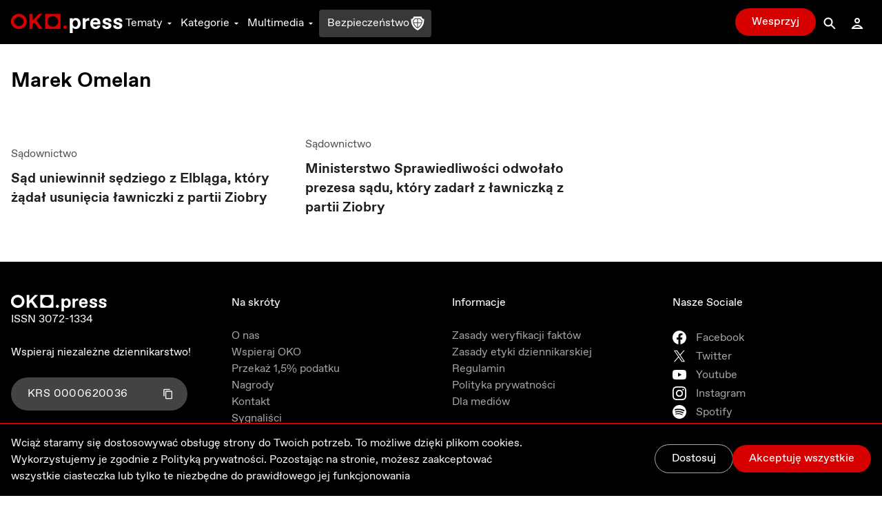

--- FILE ---
content_type: application/javascript; charset=UTF-8
request_url: https://oko.press/_next/static/chunks/8475-227c2102d0447a57.js
body_size: 5803
content:
!function(){try{var e="undefined"!=typeof window?window:"undefined"!=typeof global?global:"undefined"!=typeof self?self:{},n=(new Error).stack;n&&(e._sentryDebugIds=e._sentryDebugIds||{},e._sentryDebugIds[n]="c33576d0-b21a-4388-a555-c43afe164d4c",e._sentryDebugIdIdentifier="sentry-dbid-c33576d0-b21a-4388-a555-c43afe164d4c")}catch(e){}}(),(self.webpackChunk_N_E=self.webpackChunk_N_E||[]).push([[8475],{7879:function(e,n,t){t.d(n,{zF:function(){return b},Fw:function(){return w},wy:function(){return y}});var r=t(43093),o=t(67294);const i=Boolean(null===globalThis||void 0===globalThis?void 0:globalThis.document)?o.useLayoutEffect:()=>{};function a(...e){return o.useCallback(function(...e){return n=>e.forEach((e=>function(e,n){"function"==typeof e?e(n):null!=e&&(e.current=n)}(e,n)))}(...e),e)}const u=e=>{const{present:n,children:t}=e,r=function(e){const[n,t]=o.useState(),r=o.useRef({}),a=o.useRef(e),u=o.useRef("none"),c=e?"mounted":"unmounted",[l,d]=function(e,n){return o.useReducer(((e,t)=>{const r=n[e][t];return null!=r?r:e}),e)}(c,{mounted:{UNMOUNT:"unmounted",ANIMATION_OUT:"unmountSuspended"},unmountSuspended:{MOUNT:"mounted",ANIMATION_END:"unmounted"},unmounted:{MOUNT:"mounted"}});return o.useEffect((()=>{const e=s(r.current);u.current="mounted"===l?e:"none"}),[l]),i((()=>{const n=r.current,t=a.current;if(t!==e){const r=u.current,o=s(n);if(e)d("MOUNT");else if("none"===o||"none"===(null==n?void 0:n.display))d("UNMOUNT");else{const e=r!==o;d(t&&e?"ANIMATION_OUT":"UNMOUNT")}a.current=e}}),[e,d]),i((()=>{if(n){const e=e=>{const t=s(r.current).includes(e.animationName);e.target===n&&t&&d("ANIMATION_END")},t=e=>{e.target===n&&(u.current=s(r.current))};return n.addEventListener("animationstart",t),n.addEventListener("animationcancel",e),n.addEventListener("animationend",e),()=>{n.removeEventListener("animationstart",t),n.removeEventListener("animationcancel",e),n.removeEventListener("animationend",e)}}d("ANIMATION_END")}),[n,d]),{isPresent:["mounted","unmountSuspended"].includes(l),ref:o.useCallback((e=>{e&&(r.current=getComputedStyle(e)),t(e)}),[])}}(n),u="function"==typeof t?t({present:r.isPresent}):o.Children.only(t),c=a(r.ref,u.ref);return"function"==typeof t||r.isPresent?o.cloneElement(u,{ref:c}):null};function s(e){return(null==e?void 0:e.animationName)||"none"}u.displayName="Presence";var c=t(73154),l=t(87462);const d=["a","button","div","h2","h3","img","li","nav","ol","p","span","svg","ul"].reduce(((e,n)=>({...e,[n]:o.forwardRef(((e,t)=>{const{asChild:r,...i}=e,a=r?c.g7:n;return o.useEffect((()=>{window[Symbol.for("radix-ui")]=!0}),[]),o.createElement(a,(0,l.Z)({},i,{ref:t}))}))})),{});function f(e){const n=o.useRef(e);return o.useEffect((()=>{n.current=e})),o.useMemo((()=>(...e)=>{var t;return null===(t=n.current)||void 0===t?void 0:t.call(n,...e)}),[])}function m(...e){const n=e[0];if(1===e.length)return n;const t=()=>{const t=e.map((e=>({useScope:e(),scopeName:e.scopeName})));return function(e){const r=t.reduce(((n,{useScope:t,scopeName:r})=>({...n,...t(e)[`__scope${r}`]})),{});return o.useMemo((()=>({[`__scope${n.scopeName}`]:r})),[r])}};return t.scopeName=n.scopeName,t}function p(e,n,{checkForDefaultPrevented:t=!0}={}){return function(r){if(null==e||e(r),!1===t||!r.defaultPrevented)return null==n?void 0:n(r)}}const[g,v]=function(e,n=[]){let t=[];const r=()=>{const n=t.map((e=>o.createContext(e)));return function(t){const r=(null==t?void 0:t[e])||n;return o.useMemo((()=>({[`__scope${e}`]:{...t,[e]:r}})),[t,r])}};return r.scopeName=e,[function(n,r){const i=o.createContext(r),a=t.length;function u(n){const{scope:t,children:r,...u}=n,s=(null==t?void 0:t[e][a])||i,c=o.useMemo((()=>u),Object.values(u));return o.createElement(s.Provider,{value:c},r)}return t=[...t,r],u.displayName=n+"Provider",[u,function(t,u){const s=(null==u?void 0:u[e][a])||i,c=o.useContext(s);if(c)return c;if(void 0!==r)return r;throw new Error(`\`${t}\` must be used within \`${n}\``)}]},m(r,...n)]}("Collapsible"),[h,_]=g("Collapsible"),b=o.forwardRef(((e,n)=>{const{__scopeCollapsible:t,open:i,defaultOpen:a,disabled:u,onOpenChange:s,...c}=e,[m=!1,p]=function({prop:e,defaultProp:n,onChange:t=(()=>{})}){const[r,i]=function({defaultProp:e,onChange:n}){const t=o.useState(e),[r]=t,i=o.useRef(r),a=f(n);return o.useEffect((()=>{i.current!==r&&(a(r),i.current=r)}),[r,i,a]),t}({defaultProp:n,onChange:t}),a=void 0!==e,u=a?e:r,s=f(t);return[u,o.useCallback((n=>{if(a){const t=n,r="function"==typeof n?t(e):n;r!==e&&s(r)}else i(n)}),[a,e,i,s])]}({prop:i,defaultProp:a,onChange:s});return o.createElement(h,{scope:t,disabled:u,contentId:(0,r.M)(),open:m,onOpenToggle:o.useCallback((()=>p((e=>!e))),[p])},o.createElement(d.div,(0,l.Z)({"data-state":k(m),"data-disabled":u?"":void 0},c,{ref:n})))})),y=o.forwardRef(((e,n)=>{const{__scopeCollapsible:t,...r}=e,i=_("CollapsibleTrigger",t);return o.createElement(d.button,(0,l.Z)({type:"button","aria-controls":i.contentId,"aria-expanded":i.open||!1,"data-state":k(i.open),"data-disabled":i.disabled?"":void 0,disabled:i.disabled},r,{ref:n,onClick:p(e.onClick,i.onOpenToggle)}))})),w=o.forwardRef(((e,n)=>{const{forceMount:t,...r}=e,i=_("CollapsibleContent",e.__scopeCollapsible);return o.createElement(u,{present:t||i.open},(({present:e})=>o.createElement(x,(0,l.Z)({},r,{ref:n,present:e}))))})),x=o.forwardRef(((e,n)=>{const{__scopeCollapsible:t,present:r,children:u,...s}=e,c=_("CollapsibleContent",t),[f,m]=o.useState(r),p=o.useRef(null),g=a(n,p),v=o.useRef(0),h=v.current,b=o.useRef(0),y=b.current,w=c.open||f,x=o.useRef(w),j=o.useRef();return o.useEffect((()=>{const e=requestAnimationFrame((()=>x.current=!1));return()=>cancelAnimationFrame(e)}),[]),i((()=>{const e=p.current;if(e){j.current=j.current||{transitionDuration:e.style.transitionDuration,animationDuration:e.style.animationDuration,animationFillMode:e.style.animationFillMode},e.style.transitionDuration="0s",e.style.animationDuration="0s",e.style.animationFillMode="none";const n=e.getBoundingClientRect();v.current=n.height,b.current=n.width,x.current||(e.style.transitionDuration=j.current.transitionDuration,e.style.animationDuration=j.current.animationDuration,e.style.animationFillMode=j.current.animationFillMode),m(r)}}),[c.open,r]),o.createElement(d.div,(0,l.Z)({"data-state":k(c.open),"data-disabled":c.disabled?"":void 0,id:c.contentId,hidden:!w},s,{ref:g,style:{"--radix-collapsible-content-height":h?`${h}px`:void 0,"--radix-collapsible-content-width":y?`${y}px`:void 0,...e.style}}),w&&u)}));function k(e){return e?"open":"closed"}},43093:function(e,n,t){t.d(n,{M:function(){return s}});var r=t(67294),o=t.t(r,2);const i=Boolean(null===globalThis||void 0===globalThis?void 0:globalThis.document)?r.useLayoutEffect:()=>{},a=o["useId".toString()]||(()=>{});let u=0;function s(e){const[n,t]=r.useState(a());return i((()=>{e||t((e=>null!=e?e:String(u++)))}),[e]),e||(n?`radix-${n}`:"")}},13558:function(e,n,t){t.d(n,{B:function(){return I}});var r=t(26042),o=t(828),i=t(85893),a=t(7879),u=t(67294),s=t(66825),c=t(73460),l=t(6464),d=t(60853),f=t(7297),m=t(63750),p=t(13043),g=t.n(p);function v(){var e=(0,f.Z)(["\n  flex\n  flex-col\n  pt-20\n  xl:pt-24\n  px-4\n  max-w-7xl\n  mx-auto\n  w-full\n  md:flex-row\n"]);return v=function(){return e},e}function h(){var e=(0,f.Z)(["\n  flex\n  items-center\n  gap-4\n"]);return h=function(){return e},e}function _(){var e=(0,f.Z)(["\n  flex\n  items-center\n  font-bold\n  text-3xl\n  pt-1\n  dark:text-gray-50\n  md:mt-0\n"]);return _=function(){return e},e}function b(){var e=(0,f.Z)(["\n  w-8\n  h-8\n  border\n  border-gray-700\n  dark:border-gray-300\n  rounded-full\n  hover:bg-gray-100\n  focus:bg-gray-100\n  active:bg-gray-100\n  dark:hover:bg-gray-800\n  dark:active:bg-gray-800\n  dark:focus:bg-gray-800\n  transition\n  duration-150\n  icon:fill-gray-900\n  dark:icon:fill-gray-50\n  icon:w-5\n  icon:h-4\n  icon:translate-x-1\n  icon:rdx-state-open:translate-x-[0.3rem]\n  icon:rdx-state-open:translate-y-[0.1rem]\n"]);return b=function(){return e},e}function y(){var e=(0,f.Z)(["\n  w-full\n  h-auto\n  transition\n"]);return y=function(){return e},e}function w(){var e=(0,f.Z)(["\n  [&>*:first-child]:mt-0\n  [&>*:last-child]:mb-0\n  py-4\n  w-full\n"]);return w=function(){return e},e}function x(){var e=(0,f.Z)(["\n  dark:text-gray-50\n"]);return x=function(){return e},e}var k=g().div(v()),j=g().div(h()),N=g().h3(_()),E=g()(a.wy)(b()),O=g()(m.IAR)(y()),C=g().div(w()),M=g().p(x()),I=function(e){var n=e.title,t=e.description,f=(0,o.Z)(u.useState(!1),2),m=f[0],p=f[1],g=(0,o.Z)((0,c.Z)(),2),v=g[0],h=g[1].height,_=(0,o.Z)(u.useState(!1),2),b=_[0],y=_[1],w=(0,s.useSpring)({config:{duration:50},from:{height:0},to:{height:m?h:0}});return u.useEffect((function(){if("string"===typeof t)y(!t);else{var e=(0,d.H)(t);y(!e.blocks.length)}}),[t]),(0,i.jsx)(k,{children:b?(0,i.jsx)(N,{children:n}):(0,i.jsx)(a.zF,{open:m,onOpenChange:function(){return p(!m)},asChild:!0,children:(0,i.jsxs)("div",{children:[(0,i.jsxs)(j,{children:[(0,i.jsx)(N,{children:n}),(0,i.jsx)(E,{children:(0,i.jsx)(O,{className:m?"rotate-0":"rotate-90"})})]}),(0,i.jsx)(a.Fw,{forceMount:!0,asChild:!0,children:(0,i.jsx)(s.animated.div,{style:(0,r.Z)({overflow:"hidden"},w),children:(0,i.jsx)(C,{ref:v,children:"string"===typeof t?(0,i.jsxs)(M,{children:[t," "]}):(0,i.jsx)(l.VY,{content:t,options:{withBlockColumn:!1}})})})})]})})})}},79388:function(e,n,t){t.d(n,{h:function(){return g},N:function(){return x}});var r=t(85893),o=t(9008),i=t.n(o),a=t(67294),u={image:JSON.parse('{"bmp":"image/bmp","gif":"image/gif","jpe":"image/jpeg","jpeg":"image/jpeg","jpg":"image/jpeg","png":"image/png","svg":"image/svg+xml","svgz":"image/svg+xml","tif":"image/tiff","tiff":"image/tiff","wbmp":"image/vnd.wap.wbmp"}')},s=t(62798);function c(e){return"string"!==typeof e?"":e.split(".").pop()||""}var l=t(37752),d=t(16749),f=t(65934),m=t(92667),p=t(60873);function g(e){var n=e.data,t=e.formatTitle,o=e.description,g=e.children,v=e.slug,_="".concat(n.seo_fields.meta_robots_index?"":"no-","index"),b="".concat(n.seo_fields.meta_robots_follow?"":"no-","follow"),y=(0,a.useMemo)((function(){var e,t;return"feed_content"in n&&v?null===(t=null===(e=n.feed_content)||void 0===e?void 0:e.find((function(e){var n=e.node;return"/".concat(n.seo_fields.slug)===v})))||void 0===t?void 0:t.node:void 0}),[n,v]),w=(0,a.useMemo)((function(){var e=function(e,n){var t={locale:"pl_PL",type:"article",site_name:s.Rc.toLowerCase(),url:n?(0,f.t5)(n):(0,f.t5)(e),title:n?n.seo_fields.facebook_title||n.seo_fields.meta_title:e.seo_fields.facebook_title||e.seo_fields.meta_title},r=e.seo_fields.facebook_description||e.seo_fields.meta_description;r&&(t.description=r);var o=(null===n||void 0===n?void 0:n.seo_fields.facebook_image)||e.seo_fields.facebook_image||e.seo_fields.meta_image||"featured_image"in e&&e.featured_image;if(o){var i=(0,d.bN)(o);t.image=i}if(t.image&&function(e,n){var t=c(e);return!!t&&(Array.isArray(n)?n.includes(t):t===n)}(t.image,Object.keys(u.image))){var a=c(t.image);t.image_type=u.image[a]}return t}(n,y);return h(e,"og")}),[n,y]),x=(0,a.useMemo)((function(){var e=function(e,n){var t,r,o,i={},a=null!==(t=null===n||void 0===n?void 0:n.seo_fields.twitter_title)&&void 0!==t?t:e.seo_fields.twitter_title;a&&(i.title=a);var u,s,c=null!==(o=null!==(r=null===n||void 0===n?void 0:n.seo_fields.twitter_description)&&void 0!==r?r:e.seo_fields.twitter_description)&&void 0!==o?o:e.seo_fields.meta_description;c&&(i.description=c);var l=null!==(s=null!==(u=null===n||void 0===n?void 0:n.seo_fields.twitter_image)&&void 0!==u?u:e.seo_fields.twitter_image)&&void 0!==s?s:e.seo_fields.meta_image;l&&(i.image=(0,d.bN)(l));return i}(n,y);return h(e,"twitter")}),[n,y]),k=(0,a.useMemo)((function(){return y?(0,f.t5)(y):(0,f.t5)(n)}),[n,y]),j=(0,a.useMemo)((function(){if(!n)return null;var e=function(e){var n={};if(e.featured_image){var t=e.featured_image,r=(0,m.p)(t.sizes,p.$u.FullHd);n.image_newsletter=(0,l.rW)(t.original_url,{trim:r,width:1280,quality:75})}return n}(n);return h(e)}),[n]);return(0,r.jsxs)(i(),{children:[(0,r.jsx)("title",{children:t?t(n.seo_fields.meta_title):n.seo_fields.meta_title||(null===n||void 0===n?void 0:n.title)||"OKO.press"}),o?(0,r.jsx)("meta",{name:"description",content:o}):null,(0,r.jsx)("meta",{name:"robots",content:"".concat(_,", ").concat(b,", max-snippet:-1, max-image-preview:large, max-video-preview:-1")}),(0,r.jsx)("link",{rel:"canonical",href:k}),w,x,j,(0,r.jsx)("meta",{property:"article:publisher",content:"https://www.facebook.com/oko.press/"}),(0,r.jsx)("meta",{property:"article:modified_time",content:(new Date).toISOString()}),g]})}function v(e,n){return"".concat(n&&"".concat(n,":")).concat(e.replace("_",":"))}function h(e){var n=arguments.length>1&&void 0!==arguments[1]?arguments[1]:"";return Object.keys(e).map((function(t){var r=v(t,n);return(0,a.createElement)("meta",{key:r,property:r,content:e[t]})}))}var _=t(6753),b=t(63069),y=t(52567),w=t(93452);function x(e){var n,t,o,i,a=e.data,u=e.altName;return(0,r.jsxs)(g,{data:a,children:[(0,r.jsx)("script",{type:"application/ld+json",dangerouslySetInnerHTML:{__html:(o=null!==(n=a.seo_fields.slug)&&void 0!==n?n:"",i=null!==u&&void 0!==u?u:a.name,(0,w.E)({"@context":"https://schema.org","@type":"NewsArticle",mainEntityOfPage:{"@type":"WebPage","@id":(0,f.bZ)((0,b.$2)(),o)},headline:i,datePublished:(new Date).toISOString(),dateModified:(new Date).toISOString(),author:{"@type":"Person",name:"Redakcja OKO.press"},publisher:(0,y.UM)()}))}}),(0,r.jsx)("script",{type:"application/ld+json",dangerouslySetInnerHTML:{__html:(0,_.t)({id:null!==(t=a.seo_fields.slug)&&void 0!==t?t:"",name:null!==u&&void 0!==u?u:a.name})}})]})}},200:function(e,n,t){t.d(n,{E:function(){return a}});var r=t(65934),o=t(93452),i=t(37129);function a(e){var n=new i.J;return e.parent&&n.push((0,r.t5)(e.parent),e.parent.name),n.push((0,r.t5)(e),e.name),(0,o.E)(n.schema)}},6753:function(e,n,t){t.d(n,{t:function(){return i}});var r=t(93452),o=t(37129);function i(){for(var e=arguments.length,n=new Array(e),t=0;t<e;t++)n[t]=arguments[t];var i=new o.J({defaultItems:n});return(0,r.E)(i.schema)}},52567:function(e,n,t){t.d(n,{UM:function(){return l},l1:function(){return u},oe:function(){return c},sx:function(){return s}});var r=t(65934),o=t(63069),i=t(97224),a=t(62798);function u(e){var n={"@type":"Person","@id":(0,r.t5)(e),name:(0,i.v2)(e.first_name,e.name),url:(0,r.t5)(e)};return e.bio_short&&(n.description=e.bio_short),e.authors_to_socials.length&&(n.sameAs=e.authors_to_socials.map((function(e){return e.node.url}))),n}function s(e){return u("feed_authors"in e?e.feed_authors[0].node:e.metadata_authors[0].node)}function c(e){var n=e.length?e[0].node:void 0;return n?u(n):{}}function l(){return{"@type":"Organization","@id":(0,r.bZ)((0,o.$2)(),"autor/redakcja-oko-press/#author"),name:a.Rc,description:"Jeste\u015bmy obywatelskim narz\u0119dziem kontroli w\u0142adzy. Obecnej i ka\u017cdej nast\u0119pnej. Si\u0119gamy do korzeni dziennikarstwa \u2013 do prawdy. Podajemy tylko sprawdzone, wiarygodne informacje. Piszemy rzeczowo, odwo\u0142uj\u0105c si\u0119 do danych liczbowych i opinii ekspert\xf3w. Tworzymy miejsce godne zaufania \u2013 Redakcja OKO.press"}}},37129:function(e,n,t){t.d(n,{J:function(){return u}});var r=t(51438),o=t(52951),i=t(63069),a=t(62798),u=function(){"use strict";function e(){var n=arguments.length>0&&void 0!==arguments[0]?arguments[0]:{withRootItem:!0},t=this;(0,r.Z)(this,e),this._items=[],n.withRootItem&&this.push((0,i.$2)(),a.Rc),n.defaultItems&&n.defaultItems.forEach((function(e){var n=e.id,r=e.name;t.push(n,r)}))}return e.prototype.push=function(n,t){this._items.push({"@type":"ListItem",position:this._items.length+1,item:e._createItem(n,t)})},e._createItem=function(e,n){return{"@id":e,name:n}},(0,o.Z)(e,[{key:"schema",get:function(){return{"@context":"https://schema.org","@type":"BreadcrumbList",itemListElement:this._items}}}]),e}()},93452:function(e,n,t){t.d(n,{E:function(){return o}});var r=t(6239);function o(e){var n=(0,r.m)(e)?e():e;return JSON.stringify(n)}},60873:function(e,n,t){t.d(n,{$u:function(){return a},Vw:function(){return s},_$:function(){return u}});var r,o=t(26042),i=t(52055);!function(e){e.Mail="mail"}(r||(r={}));var a,u,s=(0,o.Z)({},r,i.HqA);!function(e){e.FullHd="full_hd",e.Square="square",e.PopularPostDesktop="popular_post_desktop",e.PostCard="postcard",e.Og="og"}(a||(a={})),function(e){e.Gulbenkian="cd3bc41a-6e10-455e-ad1d-96f01bd0524a",e.PrawaOsobLgbt="4153c5c3-4988-43dd-8e0a-a2356f545566",e.JestesmyTuRazem="93dd1bd6-8d65-4fe9-9f7f-942e0c76238b"}(u||(u={}))},16749:function(e,n,t){t.d(n,{Jn:function(){return s},bN:function(){return c}});var r=t(26042),o=t(37752),i=t(60873),a=t(92667);function u(e,n){if("sizes"in e)return e.sizes[n]}function s(e,n){return e?(0,o.rW)(e.original_url,{trim:u(e,n)}):""}function c(e){return e?(0,o.rW)(e.original_url,(0,r.Z)({width:1200,quality:75},(null===e||void 0===e?void 0:e.sizes)&&{trim:(0,a.p)(e.sizes,i.$u.Og)})):""}}}]);